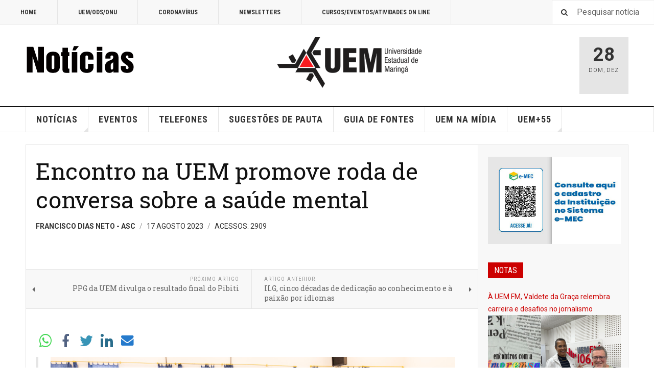

--- FILE ---
content_type: text/html; charset=utf-8
request_url: https://noticias.uem.br/index.php?option=com_content&view=article&id=28061:dpi-promove-roda-de-conversa-sobre-a-saude-mental-dos-estudantes&catid=986:pgina-central&Itemid=211
body_size: 43022
content:

<!DOCTYPE html>
<html lang="pt-br" dir="ltr"
	  class='layout-magazine com_content view-article itemid-211 j31 mm-hover '>

<head>
	<meta http-equiv="content-type" content="text/html; charset=utf-8" />
	<meta name="keywords" content="Universidade, Estadual, Maringá, Vestibular, PAS, CVU, Processo Seletivo, Graduação, Medicina, Engenharia, Arquitetura, Direito, Pesquisa, Ensino, Extensão" />
	<meta name="generator" content="Joomla! - Open Source Content Management" />
	<title>Encontro na UEM promove roda de conversa sobre a saúde mental </title>
	<link href="/templates/ja_teline_v/favicon.ico" rel="shortcut icon" type="image/vnd.microsoft.icon" />
	<link href="https://noticias.uem.br/index.php?option=com_search&amp;view=article&amp;id=28061:dpi-promove-roda-de-conversa-sobre-a-saude-mental-dos-estudantes&amp;catid=986:pgina-central&amp;Itemid=211&amp;format=opensearch" rel="search" title="Pesquisa Assessoria de Comunicação Social" type="application/opensearchdescription+xml" />
	<link href="/templates/ja_teline_v/css/bootstrap.css" rel="stylesheet" type="text/css" />
	<link href="https://noticias.uem.br/media/plg_social2s/css/behavior/s2sdefault.css" rel="stylesheet" type="text/css" />
	<link href="https://noticias.uem.br/media/plg_social2s/css/styles/icon_colour.css" rel="stylesheet" type="text/css" />
	<link href="https://noticias.uem.br/media/plg_social2s/css/s2sfont.min.css" rel="stylesheet" type="text/css" />
	<link href="/templates/system/css/system.css" rel="stylesheet" type="text/css" />
	<link href="/templates/ja_teline_v/css/template.css" rel="stylesheet" type="text/css" />
	<link href="/templates/ja_teline_v/css/megamenu.css" rel="stylesheet" type="text/css" />
	<link href="/templates/ja_teline_v/css/off-canvas.css" rel="stylesheet" type="text/css" />
	<link href="/templates/ja_teline_v/fonts/font-awesome/css/font-awesome.min.css" rel="stylesheet" type="text/css" />
	<link href="/templates/ja_teline_v/css/custom.css" rel="stylesheet" type="text/css" />
	<link href="/templates/ja_teline_v/css/home.css" rel="stylesheet" type="text/css" />
	<link href="/modules/mod_jasidenews/asset/style.css" rel="stylesheet" type="text/css" />
	<script type="application/json" class="joomla-script-options new">{"csrf.token":"40d938126a03e45994c508fe87d4ddbf","system.paths":{"root":"","base":""}}</script>
	<script src="/media/jui/js/jquery.min.js?888ab199b1bef89cc440de5a44e5aa76" type="text/javascript"></script>
	<script src="/media/jui/js/jquery-noconflict.js?888ab199b1bef89cc440de5a44e5aa76" type="text/javascript"></script>
	<script src="/media/jui/js/jquery-migrate.min.js?888ab199b1bef89cc440de5a44e5aa76" type="text/javascript"></script>
	<script src="/plugins/system/t3/base-bs3/bootstrap/js/bootstrap.js" type="text/javascript"></script>
	<script src="/plugins/system/t3/base-bs3/js/jquery.tap.min.js" type="text/javascript"></script>
	<script src="/plugins/system/t3/base-bs3/js/off-canvas.js" type="text/javascript"></script>
	<script src="/plugins/system/t3/base-bs3/js/script.js" type="text/javascript"></script>
	<script src="/plugins/system/t3/base-bs3/js/menu.js" type="text/javascript"></script>
	<script src="/plugins/system/t3/base-bs3/js/jquery.ckie.js" type="text/javascript"></script>
	<script src="/templates/ja_teline_v/js/script.js" type="text/javascript"></script>
	<script src="/media/system/js/mootools-core.js?888ab199b1bef89cc440de5a44e5aa76" type="text/javascript"></script>
	<script src="/media/system/js/core.js?888ab199b1bef89cc440de5a44e5aa76" type="text/javascript"></script>
	<script src="/media/system/js/mootools-more.js?888ab199b1bef89cc440de5a44e5aa76" type="text/javascript"></script>
	<script src="/modules/mod_jasidenews/asset/script.js" type="text/javascript"></script>
	<script type="text/javascript">
var s2s_mobile = '';
                (function(d){
                  var f = d.getElementsByTagName('SCRIPT')[0], p = d.createElement('SCRIPT');
                  p.type = 'text/javascript';
                  p.async = false;
                  p.defer = true;
                  p.src = 'https://noticias.uem.br/media/plg_social2s/js/social2s.min.js';
                  f.parentNode.insertBefore(p, f);
                }(document));
            var insert = '0';var insert_position = '0';var insert_element = '';var s2s_checkCookie = '0';var s2s_lang_1tag = 'pt_BR';var s2s_lang_2tag = 'pt';var s2s_lang_direction = 'lang_directon_right';var s2s_load_scripts_onload = '2';var s2s_context = 'com_content.article';var s2s_debug = '0';var s2s_version = '4.3.45';var s2s_art_mobile_min = '978';var s2s_k2_remove_social = '0';var s2s_sha = '';var s2s_cta_active = '0';var s2s_cta_default = 'twitter';var twitter_b_count_hide = '1';var twitter_b_count = '0';var facebook_count_hide = '1';var facebook_like_count = '0';var facebook_share_count = '0';var facebook_total_count = '0';var pinterest_count_hide = '1';var pinterest_count = '0';var linkedin_count_hide = '1';var linkedin_count = '0';var gplus_b_count_hide = '1';var gplus_b_count = '0';var tumblr_count = '0';var tumblr_count_hide = '0';var vk_b_count_hide = '1';var vk_b_count = '0';var php_full_link = 'https%3A%2F%2Fnoticias.uem.br%2Findex.php%3Foption%3Dcom_content%26amp%3Bview%3Darticle%26amp%3Bid%3D28061%3Adpi-promove-roda-de-conversa-sobre-a-saude-mental-dos-estudantes%26amp%3Bcatid%3D986%26amp%3BItemid%3D211';var php_title = 'Encontro%20na%20UEM%20promove%20roda%20de%20conversa%20sobre%20a%20sa%C3%BAde%20mental%20';var s2s_mobile = '';var insert = '0';var insert_position = '0';var insert_element = '';var s2s_checkCookie = '0';var s2s_lang_1tag = 'pt_BR';var s2s_lang_2tag = 'pt';var s2s_lang_direction = 'lang_directon_right';var s2s_load_scripts_onload = '2';var s2s_context = 'com_content.article';var s2s_debug = '0';var s2s_version = '4.3.45';var s2s_art_mobile_min = '978';var s2s_k2_remove_social = '0';var s2s_sha = '';var s2s_cta_active = '0';var s2s_cta_default = 'twitter';var twitter_b_count_hide = '1';var twitter_b_count = '0';var facebook_count_hide = '1';var facebook_like_count = '0';var facebook_share_count = '0';var facebook_total_count = '0';var pinterest_count_hide = '1';var pinterest_count = '0';var linkedin_count_hide = '1';var linkedin_count = '0';var gplus_b_count_hide = '1';var gplus_b_count = '0';var tumblr_count = '0';var tumblr_count_hide = '0';var vk_b_count_hide = '1';var vk_b_count = '0';var php_full_link = 'https%3A%2F%2Fnoticias.uem.br%2Findex.php%3Foption%3Dcom_content%26amp%3Bview%3Darticle%26amp%3Bid%3D28061%3Adpi-promove-roda-de-conversa-sobre-a-saude-mental-dos-estudantes%26amp%3Bcatid%3D986%26amp%3BItemid%3D211';var php_title = 'Encontro%20na%20UEM%20promove%20roda%20de%20conversa%20sobre%20a%20sa%C3%BAde%20mental%20';
	var ja_base_uri = "";

	</script>
	<meta property="og:title" content="Encontro na UEM promove roda de conversa sobre a saúde mental "><meta property="og:description" content="Evento aconteceu hoje (17), às 9h30, no auditório do Dacese, foi gratuito e voltado aos estudantes..."><meta property="og:site_name" content="Assessoria de Comunicação Social" /><meta property="og:url"  content="https://noticias.uem.br/index.php?option=com_content&view=article&id=28061:dpi-promove-roda-de-conversa-sobre-a-saude-mental-dos-estudantes&catid=986:pgina-central&Itemid=211" /><meta property="og:type"  content="website" /><meta property="fb:app_id" content="514279921989553" />
	<meta property="og:type" content="article" />
	<meta property="og:image" content="https://noticias.uem.br/images/2023/2023-08-17_Roda_de_Conversa_Saude_Mental-0019.jpg" />
	<meta property="og:logo" content="http://www.noticias.uem.br/images/asc-thumb.jpg" />

	
<!-- META FOR IOS & HANDHELD -->
	<meta name="viewport" content="width=device-width, initial-scale=1.0, maximum-scale=1.0, user-scalable=no"/>
	<style type="text/stylesheet">
		@-webkit-viewport   { width: device-width; }
		@-moz-viewport      { width: device-width; }
		@-ms-viewport       { width: device-width; }
		@-o-viewport        { width: device-width; }
		@viewport           { width: device-width; }
	</style>
	<script type="text/javascript">
		//<![CDATA[
		if (navigator.userAgent.match(/IEMobile\/10\.0/)) {
			var msViewportStyle = document.createElement("style");
			msViewportStyle.appendChild(
				document.createTextNode("@-ms-viewport{width:auto!important}")
			);
			document.getElementsByTagName("head")[0].appendChild(msViewportStyle);
		}
		//]]>
	</script>
<meta name="HandheldFriendly" content="true"/>
<meta name="apple-mobile-web-app-capable" content="YES"/>
<!-- //META FOR IOS & HANDHELD -->



<!-- GOOGLE FONTS -->
<link href='https://fonts.googleapis.com/css?family=Roboto:400,400italic,300,300italic,700,700italic' rel='stylesheet' type='text/css'>
<link href='https://fonts.googleapis.com/css?family=Roboto+Slab:400,300,700' rel='stylesheet' type='text/css'>
<link href='https://fonts.googleapis.com/css?family=Roboto+Condensed:700,400' rel='stylesheet' type='text/css'>
<!--//GOOGLE FONTS -->


<!-- Le HTML5 shim and media query for IE8 support -->
<!--[if lt IE 9]>
<script src="//html5shim.googlecode.com/svn/trunk/html5.js"></script>
<script type="text/javascript" src="/plugins/system/t3/base-bs3/js/respond.min.js"></script>
<![endif]-->

<!-- You can add Google Analytics here or use T3 Injection feature -->

	</head>

<body>

<div class="t3-wrapper"> <!-- Need this wrapper for off-canvas menu. Remove if you don't use of-canvas -->

  
	<!-- TOPBAR -->
	<div class="t3-topbar">

		<div class="top-left">
			<nav class="t3-topnav">
				<ul class="nav nav-pills nav-stacked menu">
<li class="item-209"><a href="http://www.noticias.uem.br/" class="">HOME </a></li><li class="item-210"><a href="/index.php?option=com_content&amp;view=category&amp;layout=blog&amp;id=986&amp;filter_tag[0]=2748&amp;Itemid=210" class="">UEM/ODS/ONU</a></li><li class="item-212"><a href="/index.php?option=com_content&amp;view=category&amp;layout=blog&amp;id=986&amp;filter_tag[0]=3352&amp;Itemid=212" class="">CORONAVÍRUS</a></li><li class="item-213"><a href="/index.php?option=com_content&amp;view=category&amp;id=441&amp;Itemid=213" class="">NEWSLETTERS</a></li><li class="item-218"><a href="http://www.cpr.uem.br/index.php/menu-eventos-e-cursos-on-line" class="">CURSOS/EVENTOS/ATIVIDADES ON LINE </a></li></ul>

			</nav>
		</div>

		<div class="top-right">
			<div class="module-search">
	<form action="/index.php?option=com_content&amp;view=category&amp;layout=blog&amp;id=986&amp;filter_tag[0]=2748&amp;Itemid=211" method="post" class="form-inline">
		<i class="fa fa-search"></i>
		<label for="mod-search-searchword" class="element-invisible">Pesquisar...</label> <input name="searchword" id="mod-search-searchword" maxlength="200"  class="form-control inputbox search-query" type="text" size="0" value="Pesquisar notícia"  onblur="if (this.value=='') this.value='Pesquisar notícia';" onfocus="if (this.value=='Pesquisar notícia') this.value='';" />		<input type="hidden" name="task" value="search" />
		<input type="hidden" name="option" value="com_search" />
		<input type="hidden" name="Itemid" value="211" />

	</form>

</div>

		</div>

	</div>

		<!-- //TOP BAR -->


	
<!-- HEADER -->
<header id="t3-header" class="t3-header">
	<div class="container">
		<div class="row">

			<div class="col-md-5 header-left">

				<!-- OFF CANVAS TOGGLE -->
				
<button class="btn btn-default off-canvas-toggle" type="button" data-pos="left" data-nav="#t3-off-canvas" data-effect="off-canvas-effect-4">
  <i class="fa fa-bars"></i>
</button>

<div id="t3-off-canvas" class="t3-off-canvas">

  <div class="t3-off-canvas-header">
    <h2 class="t3-off-canvas-header-title">Sidebar</h2>
    <button type="button" class="close" data-dismiss="modal" aria-hidden="true">&times;</button>
  </div>

  <div class="t3-off-canvas-body">
    <div class="t3-module module " id="Mod226"><div class="module-inner"><div class="module-ct"><ul class="nav nav-pills nav-stacked menu">
<li class="item-157"><a href="/index.php?option=com_content&amp;view=featured&amp;Itemid=157" class="">NOTÍCIAS</a></li><li class="item-221"><a href="/index.php?option=com_content&amp;view=category&amp;layout=blog&amp;id=3&amp;Itemid=221" class="">Notícias da PEC</a></li><li class="item-220"><a href="/index.php?option=com_content&amp;view=category&amp;layout=blog&amp;id=987&amp;Itemid=220" class="">NOTAS</a></li><li class="item-158"><a href="/index.php?option=com_joomgallery&amp;view=gallery&amp;Itemid=158" class="">FOTOS</a></li><li class="item-159"><a href="http://www.noticias.uem.br/cpr/index.php" class="" target="_blank" rel="noopener noreferrer">EVENTOS </a></li><li class="item-169"><a href="http://www.cpr.uem.br/lista" class="" target="_blank" rel="noopener noreferrer">TELEFONES </a></li><li class="item-170"><a href="http://www.cpr.uem.br/index.php/logotipos" class="" target="_blank" rel="noopener noreferrer">LOGOTIPOS </a></li><li class="item-186"><a href="http://www.cpr.uem.br/index.php/guiadefontes" class="" target="_blank" rel="noopener noreferrer">GUIA DE FONTES </a></li><li class="item-215"><a href="/index.php?option=com_content&amp;view=category&amp;id=441&amp;Itemid=215" class="">Newsletters</a></li><li class="item-211 current active"><a href="/index.php?option=com_content&amp;view=category&amp;layout=blog&amp;id=986&amp;filter_tag[0]=2748&amp;Itemid=211" class="">UEM/ODS/ONU</a></li><li class="item-214"><a href="/index.php?option=com_content&amp;view=category&amp;layout=blog&amp;id=986&amp;filter_tag[0]=3352&amp;Itemid=214" class="">CORONAVÍRUS</a></li><li class="item-203"><a href="http://www.noticias.uem.br/nossauem" class="">#NOSSAUEM </a></li></ul>
</div></div></div>
  </div>

</div>

				<!-- // OFF CANVAS TOGGLE -->

				<!-- LOGO -->
				<div class="logo">
					<div class="logo-image">
						<a href="/" title="Assessoria de Comunicação Social">
															<img class="logo-img" src="/images/banners/novo-2025-logo-noticias-2025.png" alt="Assessoria de Comunicação Social" />
																					<span>Assessoria de Comunicação Social</span>
						</a>
						<small class="site-slogan"></small>
					</div>
				</div>
				<!-- //LOGO -->

			</div>

			<!-- HEADER RIGHT -->
			<div class="col-md-7 header-right">
				<div class="header-right-inner t3-d-flex">

					<div class="col t3-flex-1 trending ">
						

<div class="custom"  >
	<p><a href="http://www.uem.br"><img src="/images/2024/uem-modelo-03.png" alt="uem modelo 03" width="283" height="100" /></a></p></div>

					</div>

					<div class="col calendar">
												<div class="col-inner">
						  <span class="number date">28</span>
						  <div class="text">
						    <span class="day">Dom</span>, <span class="month">Dez</span>
						  </div>
						</div>
					</div>

					
				</div>
			</div>
			<!-- // HEADER RIGHT -->

		</div>
	</div>
</header>
<!-- // HEADER -->


  
<!-- MAIN NAVIGATION -->
<nav id="t3-mainnav" class="wrap navbar navbar-default t3-mainnav">
	<div class="container">

		<!-- Brand and toggle get grouped for better mobile display -->
		<div class="navbar-header">
					</div>

		
		<div class="t3-navbar navbar-collapse collapse">
			<div  class="t3-megamenu"  data-responsive="true">
<ul itemscope itemtype="http://www.schema.org/SiteNavigationElement" class="nav navbar-nav level0">
<li itemprop='name' class="dropdown mega" data-id="101" data-level="1">
<a itemprop='url' class=" dropdown-toggle"  href="/index.php?option=com_content&amp;view=featured&amp;Itemid=101"   data-target="#" data-toggle="dropdown">NOTÍCIAS <em class="caret"></em></a>

<div class="nav-child dropdown-menu mega-dropdown-menu"  ><div class="mega-dropdown-inner">
<div class="row">
<div class="col-xs-12 mega-col-nav" data-width="12"><div class="mega-inner">
<ul itemscope itemtype="http://www.schema.org/SiteNavigationElement" class="mega-nav level1">
<li itemprop='name'  data-id="208" data-level="2">
<a itemprop='url' class=""  href="/index.php?option=com_content&amp;view=category&amp;layout=blog&amp;id=987&amp;Itemid=208"   data-target="#">NOTAS </a>

</li>
</ul>
</div></div>
</div>
</div></div>
</li>
<li itemprop='name'  data-id="150" data-level="1">
<a itemprop='url' class=""  href="http://www.cpr.uem.br" target="_blank"   data-target="#">EVENTOS</a>

</li>
<li itemprop='name'  data-id="136" data-level="1">
<a itemprop='url' class=""  href="http://www.cpr.uem.br/lista" target="_blank"   data-target="#">TELEFONES</a>

</li>
<li itemprop='name'  data-id="179" data-level="1">
<a itemprop='url' class=""  href="/index.php?option=com_rsform&amp;view=rsform&amp;formId=3&amp;Itemid=179"   data-target="#">SUGESTÕES DE PAUTA </a>

</li>
<li itemprop='name'  data-id="185" data-level="1">
<a itemprop='url' class=""  href="http://www.cpr.uem.br/index.php/guiadefontes" target="_blank"   data-target="#">GUIA DE FONTES</a>

</li>
<li itemprop='name'  data-id="201" data-level="1">
<a itemprop='url' class=""  href="http://www.noticias.uem.br/uemnamidia" target="_blank"   data-target="#">UEM NA MÍDIA</a>

</li>
<li itemprop='name' class="dropdown mega" data-id="202" data-level="1">
<a itemprop='url' class=" dropdown-toggle"  href="###" target="_blank"   data-target="#" data-toggle="dropdown">UEM+55<em class="caret"></em></a>

<div class="nav-child dropdown-menu mega-dropdown-menu"  ><div class="mega-dropdown-inner">
<div class="row">
<div class="col-xs-12 mega-col-nav" data-width="12"><div class="mega-inner">
<ul itemscope itemtype="http://www.schema.org/SiteNavigationElement" class="mega-nav level1">
<li itemprop='name'  data-id="229" data-level="2">
<a itemprop='url' class=""  href="http://www.cpr.uem.br/ambiental"   data-target="#">UEM+ SUSTENTABILIDADE</a>

</li>
<li itemprop='name'  data-id="168" data-level="2">
<a itemprop='url' class=""  href="http://www.cpr.uem.br/international"   data-target="#">UEM+ INTERNACIONAL</a>

</li>
<li itemprop='name'  data-id="230" data-level="2">
<a itemprop='url' class=""  href="http://www.cpr.uem.br/index.php/parcerias"   data-target="#">UEM+ PARCERIAS</a>

</li>
</ul>
</div></div>
</div>
</div></div>
</li>
</ul>
</div>

		</div>

	</div>
</nav>

<script>
	(function ($){
		var maps = [];
		$(maps).each (function (){
			$('li[data-id="' + this['id'] + '"]').addClass (this['class']);
		});
	})(jQuery);
</script>
<!-- //MAIN NAVIGATION -->


  


	
<div class="main">

	
  <div id="t3-mainbody" class="container t3-mainbody mainbody-magazine">
  
  	<div class="row flex-equal-height">

			<!-- MAIN CONTENT -->
			<div id="t3-content" class="col t3-content col-md-9">
								
	
	<div class="item-row row-main">
		<div class="article-main">
            <article class="article" itemscope itemtype="http://schema.org/Article">
	<meta itemscope itemprop="mainEntityOfPage"  itemType="https://schema.org/WebPage" itemid="https://google.com/article"/>
	<meta itemprop="inLanguage" content="pt-BR" />
	<meta itemprop="url" content="/index.php?option=com_content&amp;view=article&amp;id=28061:dpi-promove-roda-de-conversa-sobre-a-saude-mental-dos-estudantes&amp;catid=986&amp;Itemid=211" />
			
<header class="article-header clearfix">
	<h1 class="article-title" itemprop="headline">
					<a href="/index.php?option=com_content&amp;view=article&amp;id=28061:dpi-promove-roda-de-conversa-sobre-a-saude-mental-dos-estudantes&amp;catid=986:pgina-central&amp;Itemid=211" itemprop="url" title="Encontro na UEM promove roda de conversa sobre a saúde mental ">
				Encontro na UEM promove roda de conversa sobre a saúde mental </a>
			</h1>

			
		</header>
				<aside class="article-aside article-aside-full">
							<dl class="article-info muted">

		
			<dt class="article-info-term">
													Detalhes							</dt>
      <dd class="hidden"></dd>
							
<dd class="createdby hasTooltip" itemprop="author" title="Escrito por ">
			<span itemprop="name">Francisco Dias Neto - ASC</span>
	  <span style="display: none;" itemprop="publisher" itemscope itemtype="https://schema.org/Organization">
  <span itemprop="logo" itemscope itemtype="https://schema.org/ImageObject">
    <img src="https://noticias.uem.br//templates/ja_teline_v/images/logo.png" alt="logo" itemprop="url" />
    <meta itemprop="width" content="auto" />
    <meta itemprop="height" content="auto" />
  </span>
  <meta itemprop="name" content="Francisco Dias Neto - ASC">
  </span>
</dd>
			
			
										<dd class="published hasTooltip" title="Publicado: ">
				<i class="icon-calendar"></i>
				<time datetime="2023-08-17T16:28:47-03:00">
					17 Agosto 2023          <meta  itemprop="datePublished" content="2023-08-17T16:28:47-03:00" />
          <meta  itemprop="dateModified" content="2023-08-17T16:28:47-03:00" />
				</time>
			</dd>			
			
					
					
			
										<dd class="hits">
					<i class="fa fa-eye"></i>
					<meta itemprop="interactionCount" content="UserPageVisits:2909" />
					Acessos: 2909			</dd>						</dl>
			
					</aside>
	
	<section class="article-intro-media">
		
		
			</section>

	<section class="row article-navigation top">
		<ul class="pager pagenav">

  	<li class="previous">
  	<a href="/index.php?option=com_content&amp;view=article&amp;id=28062:ppg-da-uem-divulga-o-resultado-final-do-pibiti&amp;catid=986&amp;Itemid=211" rel="prev">
      <i class="fa fa-caret-left"></i>
      <span>Próximo Artigo</span>
      <strong>PPG da UEM divulga o resultado final do Pibiti</strong>
    </a>
	</li>
  
  	<li class="next">
  	<a href="/index.php?option=com_content&amp;view=article&amp;id=28060:ilg-cinco-decadas-de-dedicacao-ao-conhecimento-e-a-paixao-por-idiomas&amp;catid=986&amp;Itemid=211" rel="next">
      <i class="fa fa-caret-right"></i>
      <span>Artigo Anterior</span>
      <strong>ILG, cinco décadas de dedicação ao conhecimento e à paixão por idiomas      </strong>
    </a>
	</li>
    
</ul>
	</section>

	<section class="article-full">

		
		<div class="article-content-main">

				<div class="s2s_supra_contenedor lang_directon_right s2sdefault  align_left  s2s_balloon_bottom " ><input name="social2s_url" type="hidden" class="social2s_url" value="https://noticias.uem.br/index.php?option=com_content&amp;view=article&amp;id=28061:dpi-promove-roda-de-conversa-sobre-a-saude-mental-dos-estudantes&amp;catid=986&amp;Itemid=211" /><div class="s2s_contenedor  s2s_no_text  s2s-btn-group"><div class="s2s_wapp s2s_btn s2s-btn-default  " >
			
			<a class="s2s_icon"><i class="s2sfo fo-whatsapp"></i>  </a>
				<div class="globo s2s_globo_closed s2s_wapp_iframe">
					<div class="s2s_flecha"></div>
				

				<a class="s2s_a_btn wapp_link" 
					href="whatsapp://send?text=https%3A%2F%2Fnoticias.uem.br%2Findex.php%3Foption%3Dcom_content%26amp%3Bview%3Darticle%26amp%3Bid%3D28061%3Adpi-promove-roda-de-conversa-sobre-a-saude-mental-dos-estudantes%26amp%3Bcatid%3D986%26amp%3BItemid%3D211" 
					data-text="Encontro na UEM promove roda de conversa sobre a saúde mental " 
					data-action="share/whatsapp/share"
					data-href="https%3A%2F%2Fnoticias.uem.br%2Findex.php%3Foption%3Dcom_content%26amp%3Bview%3Darticle%26amp%3Bid%3D28061%3Adpi-promove-roda-de-conversa-sobre-a-saude-mental-dos-estudantes%26amp%3Bcatid%3D986%26amp%3BItemid%3D211"
				>
					<i class="s2sfo fo-whatsapp" aria-hidden="true"></i>
					<span class="s2s_text_int">share with Whatsapp</span>
				</a>

				</div>
			</div><div class="s2s_facebook s2s_btn s2s-btn-default " >
			<a class="s2s_icon"><i class="s2sfo fo-facebook"></i>   </a>
				<div class="globo s2s_globo_closed s2s_facebook_iframe">
					<div class="s2s_flecha"></div><div class="fb-share-button"
						data-layout="button_count" 
						data-href="https://noticias.uem.br/index.php?option=com_content&amp;view=article&amp;id=28061:dpi-promove-roda-de-conversa-sobre-a-saude-mental-dos-estudantes&amp;catid=986&amp;Itemid=211" 
						data-size="small" 
					>
						<a target="_blank" href="https://noticias.uem.br/index.php?option=com_content&amp;view=article&amp;id=28061:dpi-promove-roda-de-conversa-sobre-a-saude-mental-dos-estudantes&amp;catid=986&amp;Itemid=211" class="fb-xfbml-parse-ignore">Share</a>
					</div></div>
			</div><div class="s2s_twitter s2s_twitter_own s2s_btn s2s-btn-default ">
			<a class="s2s_icon"><i class="s2sfo fo-twitter"></i>   </a>
			<div class="globo s2s_globo_closed s2s_twitter_iframe">
				<div class="s2s_flecha"></div><div class="s2s_div_btn_twitter"><a class="s2s_a_btn s2s_btn_twitter" target="_blank" rel="noopener noreferrer" href="https://twitter.com/intent/tweet?text=Encontro%20na%20UEM%20promove%20roda%20de%20conversa%20sobre%20a%20sa%C3%BAde%20mental%20&url=https://noticias.uem.br/index.php?option=com_content%26view=article%26id=28061:dpi-promove-roda-de-conversa-sobre-a-saude-mental-dos-estudantes%26catid=986%26Itemid=211">
						<i class="s2sfo fo-twitter"></i> <span>Tweetar</span></a></div></div>
		</div><div class="s2s_linkedin s2s_btn s2s-btn-default " ><a class="s2s_icon"><i class="s2sfo fo-linkedin"></i>   </a><div class="globo s2s_globo_closed s2s_linkedin_iframe">
						<div class="s2s_flecha"></div>
						
						<script type="IN/Share"  data-url="https://noticias.uem.br/index.php?option=com_content&amp;view=article&amp;id=28061:dpi-promove-roda-de-conversa-sobre-a-saude-mental-dos-estudantes&amp;catid=986&amp;Itemid=211"></script><a 
			target="_blank" 
			href="https://www.linkedin.com/shareArticle?url=https://noticias.uem.br/index.php?option=com_content&amp;view=article&amp;id=28061:dpi-promove-roda-de-conversa-sobre-a-saude-mental-dos-estudantes&amp;catid=986&amp;Itemid=211" 
			class="btn s2s_linkedin_fallback s2s_hide">
			<i class="s2sfo fo-linkedin"></i>Share</a></div></div><div class="s2s_email s2s_btn s2s-btn-default " >
			
			<a class="s2s_icon"><i class="s2sfo fo-email"></i>  </a>
				<div class="globo s2s_globo_closed s2s_email_iframe">
					<div class="s2s_flecha"></div>
				

				<a class="s2s_a_btn email_link" 
					href="mailto:?Subject=Encontro na UEM promove roda de conversa sobre a saúde mental &body=https%3A%2F%2Fnoticias.uem.br%2Findex.php%3Foption%3Dcom_content%26amp%3Bview%3Darticle%26amp%3Bid%3D28061%3Adpi-promove-roda-de-conversa-sobre-a-saude-mental-dos-estudantes%26amp%3Bcatid%3D986%26amp%3BItemid%3D211"
				><i class="s2sfo fo-email" aria-hidden="true"></i><span class="s2s_text_int">Send by email<span></a>

				</div>
			</div></div></div>
					<blockquote class="article-intro" itemprop="description">
				<p><img src="/images/2023/2023-08-17_Roda_de_Conversa_Saude_Mental-0019.jpg" alt="2023 08 17 Roda de Conversa Saude Mental 0019" width="1202" height="742" /></p>
<p>Evento aconteceu hoje (17), às 9h30, no auditório do Dacese, foi gratuito e voltado aos estudantes</p>
			</blockquote>
		
			<section class="article-content" itemprop="articleBody">
								
<p><a href="https://drive.google.com/drive/folders/12T9_rih1KDXGelLxPzzD4ue8FZHOujXb" target="_blank" rel="noopener">Galeria de fotos</a></p>
<p>O Projeto de Extensão “E a saúde mental, como vai?”, do Departamento de Psicologia (DPI), da Universidade Estadual de Maringá (UEM), junto a Frente Parlamentar de Proteção à Saúde Mental e a Divisão de Assuntos Comunitários (DCT), realizou hoje (17), às 9h30, no auditório do Diretório Acadêmico do Centro de Estudos Socioeconômicos (Dacese), bloco 125, no câmpus sede, a “Roda de Conversa”, sobre a saúde mental dos estudantes, a qual contou com a presença da deputada estadual Ana Júlia Ribeiro (PT).&nbsp;</p>
<p>O encontro promovido foi presencial, gratuito e voltado principalmente à comunidade interna de estudantes.&nbsp;</p>
<p>Segundo o coordenador do projeto de extensão e professor do DPI, Fábio José Orsini Lopes, “a importância da ‘roda de conversa’ tem a ver com a necessidade de discutir e traçar políticas públicas em relação à saúde mental. É essa temática que o evento, especificamente, vai trabalhar o recorte da saúde mental dos estudantes”. &nbsp;&nbsp;&nbsp;</p>
<p><strong>Sobre: </strong>Ana Júlia Ribeiro é ativista da educação pública, estudante de direito na PUC-PR e de filosofia na UFPR. Foi eleita em 2022, aos 22 anos, como a deputada mais jovem da história do Paraná.&nbsp;</p>
<p>Aprendeu desde cedo, com os pais trabalhadores, que a luta se faz nas esferas públicas e que a democracia é um dos bens mais caros ao ser humano.&nbsp;</p>
<p>Começou sua militância na escola pública e se destacou nas ocupações secundaristas de 2016, organizadas pelos estudantes que se posicionavam contra a reforma do ensino médio, agora em curso. Ficou nacionalmente conhecida por seu discurso na Assembleia Legislativa do Paraná, quando, aos 16 anos, enfrentou os deputados defendendo o movimento das ocupações secundaristas.&nbsp;</p>
<p>Filiou-se ao Partido dos Trabalhadores (PT) em 2018, a convite do presidente Luiz Inácio Lula da Silva, e em 2020 foi candidata à vereadora de Curitiba, quando assumiu a primeira suplência como a mais votada de Curitiba. Em 2022, elegeu-se deputada estadual com 51.845 votos, exercendo o mandato nesta Casa Legislativa em defesa da educação pública, dos direitos das mulheres e da juventude.&nbsp;</p>
<p>&nbsp;</p>				
										<div class="tags">
																	<span class="tag-780 tag-list0" itemprop="keywords">
					<a href="/index.php?option=com_tags&amp;view=tag&amp;id=780-dpi" class="label label-info">
						DPI					</a>
				</span>
																				<span class="tag-891 tag-list1" itemprop="keywords">
					<a href="/index.php?option=com_tags&amp;view=tag&amp;id=891-dct" class="label label-info">
						DCT					</a>
				</span>
																				<span class="tag-3588 tag-list2" itemprop="keywords">
					<a href="/index.php?option=com_tags&amp;view=tag&amp;id=3588-roda-de-conversa" class="label label-info">
						roda de conversa					</a>
				</span>
																				<span class="tag-6120 tag-list3" itemprop="keywords">
					<a href="/index.php?option=com_tags&amp;view=tag&amp;id=6120-frente-parlamentar-de-protecao-a-saude-mental" class="label label-info">
						Frente Parlamentar de Proteção à Saúde Mental 					</a>
				</span>
																				<span class="tag-6121 tag-list4" itemprop="keywords">
					<a href="/index.php?option=com_tags&amp;view=tag&amp;id=6121-ana-julia-ribeiro" class="label label-info">
						Ana Júlia Ribeiro					</a>
				</span>
						</div>
							</section>

				

		
		
		</div>
	</section>

	<section class="row article-navigation bottom">
		<ul class="pager pagenav">

  	<li class="previous">
  	<a href="/index.php?option=com_content&amp;view=article&amp;id=28062:ppg-da-uem-divulga-o-resultado-final-do-pibiti&amp;catid=986&amp;Itemid=211" rel="prev">
      <i class="fa fa-caret-left"></i>
      <span>Próximo Artigo</span>
      <strong>PPG da UEM divulga o resultado final do Pibiti</strong>
    </a>
	</li>
  
  	<li class="next">
  	<a href="/index.php?option=com_content&amp;view=article&amp;id=28060:ilg-cinco-decadas-de-dedicacao-ao-conhecimento-e-a-paixao-por-idiomas&amp;catid=986&amp;Itemid=211" rel="next">
      <i class="fa fa-caret-right"></i>
      <span>Artigo Anterior</span>
      <strong>ILG, cinco décadas de dedicação ao conhecimento e à paixão por idiomas      </strong>
    </a>
	</li>
    
</ul>
	</section>

</article>

												</div>
	</div>

			<div class="item-row row-bottom">
					</div>
	

			</div>
			<!-- //MAIN CONTENT -->

						<!-- SIDEBAR RIGHT -->
			<div class="col t3-sidebar t3-sidebar-right col-md-3 ">
				<div class="t3-module module " id="Mod247"><div class="module-inner"><div class="module-ct">

<div class="custom"  >
	<p><a href="https://emec.mec.gov.br/emec/consulta-cadastro/detalhamento/d96957f455f6405d14c6542552b0f6eb/NTc=" target="_blank" rel="noopener"><img src="/images/2022/banner-mec-fixo-portaria-879-2022.png" alt="banner mec fixo portaria 879 2022" width="260" /></a></p></div>
</div></div></div><div class="t3-module module " id="Mod249"><div class="module-inner"><div class="module-ct">

<div class="custom"  >
	<h3 class="module-title"><a style="color: white;" href="/index.php?option=com_content&amp;view=category&amp;layout=blog&amp;id=987&amp;Itemid=208"> NOTAS </a></h3></div>
</div></div></div><div class="t3-module module " id="Mod237"><div class="module-inner"><div class="module-ct"><div class="ja-sidenews-list clearfix">
			<div class="ja-slidenews-item">

			<a class="ja-title" href="/index.php?option=com_content&amp;view=article&amp;id=31052:a-uem-fm-valdete-da-graca-relembra-carreira-e-desafios-no-jornalismo&amp;catid=987:notas&amp;Itemid=220">À UEM FM, Valdete da Graça relembra carreira e desafios no jornalismo</a>

		    		  	<img src="/images/resized/41e4be4ff311d40cfbad25f1b3ddc7d2_24.12_-_Encontros_com_a_Imprensa_9_260_180.png"  align="left"  alt="À UEM FM, Valdete da Graça relembra carreira e desafios no jornalismo" title="À UEM FM, Valdete da Graça relembra carreira e desafios no jornalismo" />		  		  		  		  
		</div>
  		<div class="ja-slidenews-item">

			<a class="ja-title" href="/index.php?option=com_content&amp;view=article&amp;id=31039:antonio-roberto-de-paula-revisita-memoria-e-carreira-no-jornalismo&amp;catid=987:notas&amp;Itemid=220">Antônio Roberto de Paula revisita memória e carreira no jornalismo</a>

		    		  	<img src="/images/resized/41e4be4ff311d40cfbad25f1b3ddc7d2_Template_-_Encontros_com_a_Imprensa_6_260_180.png"  align="left"  alt="Antônio Roberto de Paula revisita memória e carreira no jornalismo" title="Antônio Roberto de Paula revisita memória e carreira no jornalismo" />		  		  		  		  
		</div>
  		<div class="ja-slidenews-item">

			<a class="ja-title" href="/index.php?option=com_content&amp;view=article&amp;id=31036:uem-participa-de-sessao-especial-no-encontro-nacional-de-economia&amp;catid=987:notas&amp;Itemid=220">UEM participa de sessão especial no Encontro Nacional de Economia</a>

		    		  	<img src="/images/resized/41e4be4ff311d40cfbad25f1b3ddc7d2_Economia_1_260_180.jpg"  align="left"  alt="UEM participa de sessão especial no Encontro Nacional de Economia" title="UEM participa de sessão especial no Encontro Nacional de Economia" />		  		  		  		  
		</div>
  		<div class="ja-slidenews-item">

			<a class="ja-title" href="/index.php?option=com_content&amp;view=article&amp;id=31030:claudio-viola-revisita-trajetoria-no-radio-e-no-jornalismo-de-maringa&amp;catid=987:notas&amp;Itemid=220">Cláudio Viola revisita trajetória no rádio e no jornalismo de Maringá</a>

		    		  	<img src="/images/resized/41e4be4ff311d40cfbad25f1b3ddc7d2_Template_-_Encontros_com_a_Imprensa_5_260_180.png"  align="left"  alt="Cláudio Viola revisita trajetória no rádio e no jornalismo de Maringá" title="Cláudio Viola revisita trajetória no rádio e no jornalismo de Maringá" />		  		  		  		  
		</div>
  		<div class="ja-slidenews-item">

			<a class="ja-title" href="/index.php?option=com_content&amp;view=article&amp;id=31028:uem-resgata-a-trajetoria-da-associacao-maringaense-de-saude-mental&amp;catid=987:notas&amp;Itemid=220">UEM resgata a trajetória da Associação Maringaense de Saúde Mental </a>

		    		  	<img src="/images/resized/41e4be4ff311d40cfbad25f1b3ddc7d2_LançamentoLivro_260_180.jpg"  align="left"  alt="UEM resgata a trajetória da Associação Maringaense de Saúde Mental " title="UEM resgata a trajetória da Associação Maringaense de Saúde Mental " />		  		  		  		  
		</div>
  </div></div></div></div><div class="t3-module module " id="Mod238"><div class="module-inner"><div class="module-ct">

<div class="custom"  >
	<p><a href="/index.php?option=com_content&amp;view=category&amp;layout=blog&amp;id=987&amp;Itemid=208">Ver + notas</a></p></div>
</div></div></div>
			</div>
			<!-- //SIDEBAR RIGHT -->
			
			</div>

  </div> 

	

</div>


	
<!-- FOOTER -->
<footer id="t3-footer" class="wrap t3-footer">
  <div class="container">

  <section class="t3-footer-links">
    <div class="row">

      <div class="col-md-4">
        <!-- LOGO -->
        <div class="logo">
          <div class="logo-image">
            <a href="/" title="Assessoria de Comunicação Social">
                              <img class="logo-img" src="/images/uem-patrimonio-do-parana.png" alt="Assessoria de Comunicação Social" />
                            <span>Assessoria de Comunicação Social</span>
            </a>
            <small class="site-slogan"></small>
          </div>
        </div>
        <!-- //LOGO -->

        <!-- NEWSLETTER -->
        <div class="acy-email-footer">
            
        </div>
        <!-- //NEWSLETTER -->
      </div>

      <div class="col-md-8">
      	      	<!-- FOOT NAVIGATION -->
      			<!-- SPOTLIGHT -->
	<div class="t3-spotlight t3-footnav  row">
					<div class=" col-lg-3 col-md-3  col-sm-3 hidden-sm   col-xs-6 hidden-xs ">
								<div class="t3-module module " id="Mod183"><div class="module-inner"><h3 class="module-title "><span>DENUNCIE</span></h3><div class="module-ct">

<div class="custom"  >
	<ul class="footer-ul">
<li class=""><i class="link-branco"></i> <a class="link-branco" href="http://www.transparencia.pr.gov.br/pte/denuncie" target="_blank" rel="noopener">Denuncie Corrupção</a></li>
<li class=""><i class="link-branco"></i> <a class="link-branco" href="https://www.uem.br/assedio">UEM sem Assédio</a></li>
<li class=""><i class="link-branco"></i> <a class="link-branco" href="http://www.transparencia.pr.gov.br/pte/fale-com-o-ouvidor" target="_blank" rel="noopener">Ouvidoria</a></li>
<li class=""><i class="link-branco"></i> <a class="link-branco" href="https://www.npd.uem.br/transparencia/" target="_blank" rel="noopener">Transparência UEM</a></li>
<li class=""><i class="link-branco"></i> <a class="link-branco" href="https://www.transparencia.pr.gov.br/pte/orgao=UEM" target="_blank" rel="noopener">Transparência Governo</a></li>
</ul></div>
</div></div></div>
							</div>
					<div class=" col-lg-3 col-md-3  col-sm-4 hidden-sm   col-xs-6 hidden-xs ">
								<div class="t3-module module " id="Mod228"><div class="module-inner"><h3 class="module-title "><span>ENSINO</span></h3><div class="module-ct">

<div class="custom"  >
	<ul class="footer-ul">
<li class=""><a class="link-branco" href="https://cpr.uem.br/international/index.php/br/ensino/graduacao" target="_blank" rel="noopener">Graduação</a></li>
<li class=""><a class="link-branco" href="https://cpr.uem.br/international/index.php/br/ensino/pos-graduacao" target="_blank" rel="noopener">Pós-Graduação</a></li>
<li class=""><a class="link-branco" href="https://cpr.uem.br/international/index.php/br/ensino/ensino-a-distancia" target="_blank" rel="noopener">Cursos EaD</a></li>
<li class=""><a class="link-branco" href="https://cvu.uem.br/" target="_blank" rel="noopener">Vestibular</a></li>
<li class=""><a class="link-branco" href="https://daa.uem.br/" target="_blank" rel="noopener">Formas de ingresso</a></li>
</ul></div>
</div></div></div><div class="t3-module module " id="Mod184"><div class="module-inner"><h3 class="module-title "><span>Outros links</span></h3><div class="module-ct">

<div class="custom"  >
	<ul class="footer-ul">
<li class=""><i class="fa-solid fa-map-location-dot"></i> <a class="link-branco" href="https://www.uem.br/mapas/mapas-da-uem">Mapas da UEM</a></li>
<li class=""><a class="link-branco" href="http://www.cpr.uem.br/index.php/lista-telefonica-online" target="_blank" rel="noopener">Telefones</a></li>
</ul></div>
</div></div></div>
							</div>
					<div class=" col-lg-3 col-md-3  col-sm-6 hidden-sm   col-xs-6 hidden-xs ">
								<div class="t3-module module " id="Mod185"><div class="module-inner"><h3 class="module-title "><span>COMPLEXO DE SAÚDE</span></h3><div class="module-ct">

<div class="custom"  >
	<ul class="footer-ul">
<li class=""><a class="link-branco" href="http://www.hum.uem.br/" target="_blank" rel="noopener">Hospital Universitário</a></li>
<li class=""><a class="link-branco" href="https://www.hum.uem.br/hemocentro" target="_blank" rel="noopener">Hemocentro - UEM</a></li>
<li class=""><a class="link-branco" href="https://dod.uem.br/" target="_blank" rel="noopener">Clínica Odontológica</a></li>
<li class=""><a class="link-branco" href="https://lepac.uem.br/" target="_blank" rel="noopener">Laboratório - LEPAC</a></li>
<li class=""><a class="link-branco" href="http://www.upa.uem.br/" target="_blank" rel="noopener">Unidade de Psicologia Aplicada</a></li>
<li class=""><a class="link-branco" href="http://www.dmv.uem.br/" target="_blank" rel="noopener">Hospital Veterinário</a></li>
</ul></div>
</div></div></div>
							</div>
					<div class=" col-lg-3 col-md-3 col-sm-12 col-xs-12">
								<div class="t3-module module " id="Mod113"><div class="module-inner"><h3 class="module-title "><span>COMUNICAÇÃO</span></h3><div class="module-ct">

<div class="custom"  >
	<ul class="footer-ul">
<li class=""><a class="link-branco" href="http://www.asc.uem.br/" target="_blank" rel="noopener">Assessoria da Imprensa</a></li>
<li class=""><i class="link-branco"></i> <a class="link-branco" href="https://www.youtube.com/channel/UCUyEcfB5r_JXuEk40Ipb5BQ/" target="_blank" rel="noopener">Rádio UEMFM</a></li>
<li class=""><i class="link-branco"></i> <a class="link-branco" href="https://www.youtube.com/channel/UCEjwjo3Zbdfua9i03_66HUg" target="_blank" rel="noopener">TVUEM Web</a></li>
<li class=""><i class="link-branco"></i> <a class="link-branco" href="https://www.instagram.com/oficialuem/" target="_blank" rel="noopener">Instagram</a></li>
<li class=""><i class="link-branco"></i> <a class="link-branco" href="https://www.facebook.com/oficialuem/" target="_blank" rel="noopener">Facebook</a></li>
<li class=""><i class="link-branco"></i> <a class="link-branco" href="https://www.linkedin.com/school/oficialuem" target="_blank" rel="noopener">Linkedin</a></li>
<li class=""><i class="link-branco"></i> <a class="link-branco" href="https://www.tiktok.com/@oficialuem" target="_blank" rel="noopener">TikTok</a></li>
<li class=""><i class="link-branco"></i> <a class="link-branco" href="https://x.com/oficialUEM" target="_blank" rel="noopener">X</a></li>
</ul></div>
</div></div></div>
							</div>
			</div>
<!-- SPOTLIGHT -->
      	<!-- //FOOT NAVIGATION -->
      	          <div class="footer-banner">
              
          </div>
      </div>

    </div>
  </section>

  <section class="t3-copyright">
    <div class="row">
  		<div class="col-md-12 copyright ">
            

<div class="custom"  >
	<p style="text-align: center;">Universidade Estadual de Maringá - Assessoria de Comunicação Social<br />Av. Colombo, 5.790 - Bloco Q-03 • Telefone: (44) 3011-4206 - CEP 87020-900 - Maringá - Paraná<br />Horário de atendimento: das 7h40 às 11h40 | das 13h30 às 17h30 | de segunda a sexta-feira.</p></div>

  		</div> 
  		  	</div>
  </section>

  </div>
</footer>
<!-- //FOOTER -->


</div>


</body>
</html>

--- FILE ---
content_type: text/css
request_url: https://noticias.uem.br/templates/ja_teline_v/css/custom.css
body_size: 167
content:
p.ark_noblock , img.modal {
display: block !important;
}
@media screen and (max-width: 992px) {
    #t3-mainbody .t3-sidebar {
        display: block;
    }
}
